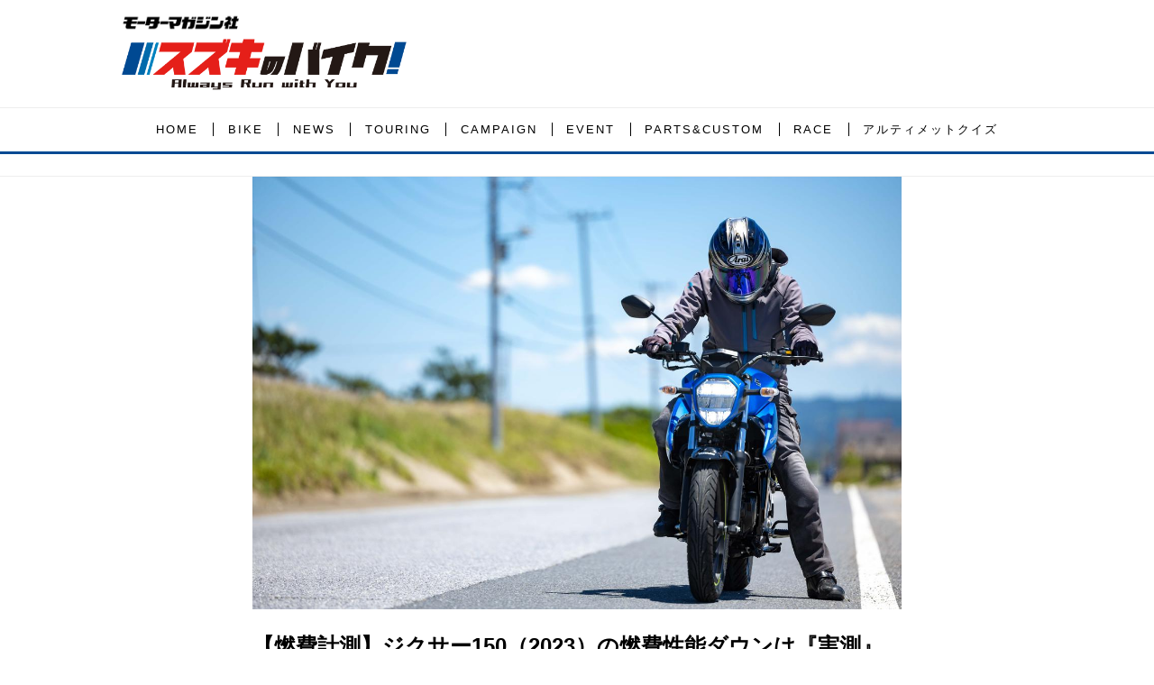

--- FILE ---
content_type: text/html; charset=utf-8
request_url: https://suzukibike.jp/BIKE/17632568
body_size: 18676
content:
<!DOCTYPE html>
<html lang="ja">
<head>

<meta charset="utf-8">
<meta http-equiv="X-UA-Compatible" content="IE=Edge">
<meta name="viewport" content="width=device-width, initial-scale=1">
<meta name="format-detection" content="telephone=no">
<link rel="shortcut icon" href="https://d1uzk9o9cg136f.cloudfront.net/f/portal/16777557/custom/2020/03/24/664a20538e057568a716e0ea7d3bc37fee68d3f0.png">
<link rel="apple-touch-icon" href="https://d1uzk9o9cg136f.cloudfront.net/f/portal/16777557/custom/2020/03/24/664a20538e057568a716e0ea7d3bc37fee68d3f0.png">
<link rel="alternate" type="application/rss+xml" href="https://suzukibike.jp/_rss/rss20.xml" title="スズキのバイク！- 新車情報や最新ニュースをお届けします - RSS Feed" />









<title>【燃費計測】ジクサー150（2023）の燃費性能ダウンは『実測』でどう出る？ 従来型の中古車のほうが“買って後悔しない”バイクなのか？【SUZUKI GIXXER（2023）／試乗インプレ・レビュー まとめ編】 - スズキのバイク！- 新車情報や最新ニュースをお届けします</title>

<meta name="description" content="限りなく日帰りツーリングに近いコースで走って、2023モデルのジクサー150の燃費を満タン法で測定してみました！ さて、その結果は？">







<link rel="canonical" href="https://suzukibike.jp/BIKE/17632568">
<link rel="amphtml" href="https://suzukibike.jp/_amp/BIKE/17632568">

<meta http-equiv="Last-Modified" content="Wed, 14 Jun 2023 23:34:14 +0900">





<!-- Piwik -->

<script id="script-piwik-setting">
window._piwik = {
	'BASE':'https://acs01.rvlvr.co/piwik/',
	'trackers':{
		'173':null,
		'751':null,
	},
	'pageview':null,
	'event':null,
}
</script>


<script src="/static/dinoportal/js/piwikutil.js" async defer></script>





<noscript>
<img src="https://acs01.rvlvr.co/piwik/piwik.php?idsite=751&rec=1&url=https%3A//suzukibike.jp/BIKE/17632568" style="border:0;display:none" alt="" width=1 height=1>
<img src="https://acs01.rvlvr.co/piwik/piwik.php?idsite=173&rec=1&url=https%3A//suzukibike.jp/BIKE/17632568" style="border:0;display:none" alt="" width=1 height=1>

</noscript>

<!-- End Piwik Tracking Code -->
<!-- /page.PIWIK_BASE_URL, /is_preview -->





<meta name="twitter:widgets:csp" content="on">
<meta name="twitter:card" content="summary_large_image">
<meta property="og:type" content="article">
<meta property="og:url" content="https://suzukibike.jp/BIKE/17632568">

<meta property="og:title" content="【燃費計測】ジクサー150（2023）の燃費性能ダウンは『実測』でどう出る？ 従来型の中古車のほうが“買って後悔しない”バイクなのか？【SUZUKI GIXXER（2023）／試乗インプレ・レビュー まとめ編】 - スズキのバイク！- 新車情報や最新ニュースをお届けします">



<meta property="og:image" content="https://d1uzk9o9cg136f.cloudfront.net/f/16783548/rc/2023/06/01/854cd58ba3a1545b2ef229aab7eba890417b7c19_xlarge.jpg">
<meta property="og:image:width" content="1280">
<meta property="og:image:height" content="853">


<meta property="og:description" content="限りなく日帰りツーリングに近いコースで走って、2023モデルのジクサー150の燃費を満タン法で測定してみました！ さて、その結果は？">






<link rel="stylesheet" href="/static/lib/js/jquery-embedhelper.css?_=251225165549">


<link rel="preload" href="/static/lib/fontawesome-4/fonts/fontawesome-webfont.woff2?v=4.7.0" as="font" type="font/woff2" crossorigin>
<link rel="preload" href="/static/lib/ligaturesymbols-2/LigatureSymbols-2.11.ttf" as="font" type="font/ttf" crossorigin>

<script id="facebook-jssdk">/* hack: prevent fb sdk in body : proc by jquery-embedheler */</script>
<style id="style-prevent-animation">*,*:before,*:after{-webkit-transition:none!important;-moz-transition:none!important;transition:none!important;-webkit-animation:none!important;-moz-animation:none!important;animation:none!important}</style>


<link rel="stylesheet" href="/static/dinoportal/css/reset.css?251225165549">
<link rel="stylesheet" href="/static/dinoportal/css/common.css?251225165549">
<link rel="stylesheet" href="/static/dinoportal/css/common-not-amp.css?251225165549">
<link rel="stylesheet" href="/static/user-notify/user-notify.css?251225165549">
<link rel="stylesheet" href="/static/wf/css/article.css?251225165549">
<link rel="stylesheet" href="/static/wf/css/article-not-amp.css?251225165549">
<link rel="stylesheet" href="/static/dinoportal/css/print.css?251225165549" media="print">

<link rel="stylesheet" href="/static/lib/jquery-carousel/jquery-carousel.css?251225165549">
<link rel="stylesheet" href="/static/lib/jquery-carousel-2/jquery-carousel.css?251225165549">

<link href="/static/lib/ligaturesymbols-2/LigatureSymbols.min.css" rel="stylesheet" type="text/css">
<link href="/static/lib/ligaturesymbols-2/LigatureSymbols.min.css" rel="stylesheet" type="text/css">
<link href="/static/lib/rvlvr/rvlvr.css" rel="stylesheet">

<link rel="stylesheet" href="/static/dinoportal/custom/maxwidth.css?251225165549">


<!-- jquery migrate for develop -->
<script src="/static/lib/js/jquery-3.7.1.min.js"></script>
<script src="/static/lib/js/jquery-migrate-3.5.2.min.js"></script>	
<script src="/static/lib/js/jquery-migrate-enable.js"></script>

<script src="/static/lib/js/jquery-utils.js?251225165549"></script>




<script>$(function(){setTimeout(function(){$('#style-prevent-animation').remove();},1000)});</script>

<script>window._langrc={login:'ログイン',search:'検索'}</script>

<link rel="preload" href="https://fonts.gstatic.com/s/lobstertwo/v13/BngMUXZGTXPUvIoyV6yN5-fN5qU.woff2" as="font" type="font/woff2" crossorigin>

<link rel="stylesheet" href="/static/dinoportal/css/content.css?251225165549">
<link rel="stylesheet" href="/static/dinoportal/css/content-not-amp.css?251225165549">
<link rel="stylesheet" href="/static/dinoportal/css/content-paging.css?251225165549">
<link rel="stylesheet" href="/static/dinoportal/custom/content-sns-buttons-top-small.css?251225165549">
<link rel="stylesheet" media="print" onload="this.media='all'" href="/static/wf/css/article-votes.css?251225165549">
<link rel="stylesheet" media="print" onload="this.media='all'" href="/static/wf/css/article-carousel.css?251225165549">
<link rel="stylesheet" media="print" onload="this.media='all'" href="/static/wf/css/article-album.css?251225165549">
<link rel="stylesheet" media="print" onload="this.media='all'" href="/static/lib/js/tbl-md.css?251225165549">
<link rel="stylesheet" media="print" onload="this.media='all'" href="/static/wf/css/article-list.css?251225165549">
<link rel="stylesheet" media="print" onload="this.media='all'" href="/static/wf/css/article-lbox.css?251225165549">
<link rel="stylesheet" media="print" onload="this.media='all'" href="/static/wf/css/article-afls.css?251225165549">




<style>body:not(.ptluser-logined) .limited-more.init>span:after{content:'ログインして本文を読む'}.network-error>span:after,.limited-more.error>span:after{content:'通信エラーです' '\0a' 'しばらくして再読み込みしてください'}.album-link-title:empty::after{content:'アルバム'}.vote-result[data-content-cached-at-relative-unit="sec"]::before{content:attr(data-content-cached-at-relative-num)"秒前の集計結果"}.vote-result[data-content-cached-at-relative-unit="sec"][data-content-cached-at-num="1"]::before{content:attr(data-content-cached-at-relative-num)"秒前の集計結果"}.vote-result[data-content-cached-at-relative-unit="min"]::before{content:attr(data-content-cached-at-relative-num)"分前の集計結果"}.vote-result[data-content-cached-at-relative-unit="min"][data-content-cached-at-num="1"]::before{content:attr(data-content-cached-at-relative-num)"分前の集計結果"}.vote-result[data-content-cached-at-relative-unit="day"]::before{content:attr(data-content-cached-at-relative-num)"日前の集計結果"}.vote-result[data-content-cached-at-relative-unit="day"][data-content-cached-at-num="1"]::before{content:attr(data-content-cached-at-relative-num)"日前の集計結果"}</style>


<script id="script-acs-flags">
window._use_acs_content_dummy=false;
window._use_vpv_iframe=false;
</script>




<!-- custom css as less  -->


<style id="style-site-custom" type="text/less">

/**** imported colors.less ****/


@colors-base: #666; 
@colors-base-bg: white; 
@colors-base-box: @colors-base; 
@colors-base-box-bg: fade(@colors-base, 8%); 

@colors-header: @colors-base; 
@colors-header-bg: @colors-base-bg; 
@colors-header-menu: @colors-header; 
@colors-header-menu-bg: @colors-header-bg; 
@colors-header-menu-active: black; 
@colors-header-menu-active-bg: transparent; 
@colors-header-menu-active-mark: black; 
@colors-header-shadow: #eee; 

@colors-footer: @colors-base-box; 
@colors-footer-bg: @colors-base-box-bg; 

@colors-widget: @colors-base-box; 
@colors-widget-bg: @colors-base-box-bg; 
@colors-marble: @colors-widget; 
@colors-marble-bg: @colors-widget-bg; 
@colors-marblebar: @colors-base; 
@colors-marblebar-bg: @colors-base-bg; 


@colors-menufeed-title: black; 
@colors-contents-title: @colors-base; 
@colors-cards-bg: #eee; 

@colors-content-heading: @colors-base; 
@colors-content-heading-decoration: @colors-base; 
@colors-content-subheading: @colors-base; 
@colors-content-subheading-decoration: @colors-base; 
@colors-content-body-link: inherit; 
@colors-content-body-link-active: inherit; 
@colors-content-quote: @colors-base-box; 
@colors-content-quote-bg: @colors-base-box-bg; 
@colors-content-box: @colors-base-box; 
@colors-content-box-bg: @colors-base-box-bg; 


@colors-paging-current: @colors-base-box; 
@colors-paging-current-bg: @colors-base-box-bg; 


@colors-spiral-header: @colors-header; 
@colors-spiral-header-bg: @colors-header-bg; 
@colors-spiral-header-shadow: @colors-header-shadow;



@colors-btn: black;
@colors-btn-bg: #eee;
@colors-btn-border: #ccc;

@colors-btn-colored: white;
@colors-btn-colored-bg: hsl(359, 57%, 49%);
@colors-btn-colored-border: hsl(359, 57%, 49%);


@colors-tab-active: hsl(359, 57%, 49%);



body {
	color: @colors-base;
	background: @colors-base-bg;
}
.content-info {
	color: @colors-base;
}

*,*:after,*:before {
	border-color: fade(@colors-base, 50%);
}



#header-container,
.menu-overflowed > .container {
	color: @colors-header;
}
#header-bgs:after {
	border-bottom-color: @colors-header-shadow;
}


.spiral-header-container {
	color: @colors-spiral-header;
}
.spiral-header-bgs {
	border-bottom-color: @colors-spiral-header-shadow;
}




#header-menu {
	color: @colors-header-menu;
}

.menu-overflowed > .container {
	color: @colors-header-menu;
	background: @colors-header-menu-bg;
}

#header-bg {
	background: @colors-header-bg;
}
.spiral-header-bg {
	background: @colors-spiral-header-bg;
}
#header-menu-bg {
	background: @colors-header-menu-bg;
}


#header:not(.initialized) {
	background: @colors-header-bg;
}
@media (max-width:767px) {
	#header:not(.initialized) #header-menu {
		background: @colors-header-menu-bg;
	}
}

#header-menu > a:hover,
#header-menu > a.active {
	color: @colors-header-menu-active;
	background: @colors-header-menu-active-bg;
}
#header-menu > a:hover:after,
#header-menu > a.active:after {
	border-bottom-color: @colors-header-menu-active-mark;
}


#footer {
	color: @colors-footer;
	background: @colors-footer-bg;
}


.newsfeed-block-header h2 {
	color: @colors-menufeed-title;
}

#newsfeed .wfcontent .content-link .content-title {
	color: @colors-contents-title;
}


#newsfeed.newsfeed-all-display-type-photo,
#newsfeed.newsfeed-all-display-type-card {
	background: @colors-cards-bg;
}


body.page-ctstock #main > .content .content-summary a:not(.btn),
body.page-ctstock #main > .content .content-body-body a:not(.btn),
body.page-content #main > .content .content-summary a:not(.btn),
body.page-content #main > .content .content-body-body a:not(.btn) {
	color: @colors-content-body-link;
}
body.page-ctstock #main > .content .content-summary a:not(.btn):hover,
body.page-ctstock #main > .content .content-summary a:not(.btn):active,
body.page-ctstock #main > .content .content-body-body a:not(.btn):hover,
body.page-ctstock #main > .content .content-body-body a:not(.btn):active,
body.page-content #main > .content .content-summary a:not(.btn):hover,
body.page-content #main > .content .content-summary a:not(.btn):active,
body.page-content #main > .content .content-body-body a:not(.btn):hover,
body.page-content #main > .content .content-body-body a:not(.btn):active {
	color: @colors-content-body-link-active;
}

.article > .article-heading {
	color: @colors-content-heading;
	border-color: @colors-content-heading-decoration;
}
.article > .article-subheading {
	color: @colors-content-subheading;
	border-color: @colors-content-subheading-decoration;
}


.article > .quotebox {
	color: @colors-content-quote;
	background: @colors-content-quote-bg;
}
.article > p.box {
	color: @colors-content-box;
	background: @colors-content-box-bg;
}



body:not(.custom-sidebar-separate) .widgets,
body.custom-sidebar-separate .widgets > *,
#newsfeed .widget {
	color: @colors-widget;
	background: @colors-widget-bg;
}


#newsfeed .marble {
	color: @colors-marble;
	background: @colors-marble-bg;
}
#newsfeed .marblebar {
	color: @colors-marblebar;
	background: @colors-marblebar-bg;
}


.btn,
.btn:hover,
.btn:active,
a.btn,
a.btn:hover,
a.btn:active,
a.btn:visited,
button,
button:hover,
button:active,
input[type="button"], input[type="submit"], input[type="reset"],
input[type="button"]:hover, input[type="submit"]:hover, input[type="reset"]:hover,
input[type="button"]:active, input[type="submit"]:active, input[type="reset"]:active {
	color:@colors-btn;
	background:@colors-btn-bg;
	border:1px solid @colors-btn-border;
}

.btn-colored, .btn-colored:hover, .btn-colored:active,
.btn-colored[disabled], .btn-colored[disabled]:hover,
a.btn-colored, a.btn-colored:hover, a.btn-colored:active, a.btn-colored:visited,
a.btn-colored[disabled], a.btn-colored[disabled]:hover, a.btn-colored[disabled]:visited,
input[type="button"].btn-colored, input[type="button"].btn-colored:hover, input[type="button"].btn-colored:active,
button:not([type]):not(.btn-normal),
button[type="submit"]:not(.btn-normal), input[type="submit"]:not(.btn-normal),
button[type="submit"]:not(.btn-normal):hover, input[type="submit"]:not(.btn-normal):hover,
button[type="submit"]:not(.btn-normal):active, input[type="submit"]:not(.btn-normal):active {
	color:@colors-btn-colored;
	background:@colors-btn-colored-bg;
	border:1px solid @colors-btn-colored-border;
}

.nav-tabs > li.active > a,
.nav-tabs > li.active > a:hover,
.nav-tabs > li > a:hover {
	border-bottom-color:@colors-tab-active;
}
.nav-tabs > li > a:hover {
	border-bottom-color:fade(@colors-tab-active, 30%);
}


body.page-ctstock #main>.content .content-body-body a.content-paging-link.content-paging-link-current,
body.page-ctstock #main>.content .content-body-body a.content-paging-link:hover,
body.page-content #main>.content .content-body-body a.content-paging-link.content-paging-link-current,
body.page-content #main>.content .content-body-body a.content-paging-link:hover {
	color: @colors-paging-current;
	background: @colors-paging-current-bg;
	border-color: @colors-paging-current;
}


/**** end of imported colors.less ****/



/**** imported header-menu-always-mobile.css ****/



@media (min-width:768px) {
	#main {
		padding-top:105px; 
		
	}
	
	.spiral-header-container,
	#header-container {
		font-size:14px;
		height:auto;
	}
	
	#header.slide-up #header-container {
		
	}
	
	#header-menu {
		font-size:90%;
	}
	
	#header-menu {
		-webkit-box-ordinal-group:3;
		-moz-box-ordinal-group:3;
		-ms-flex-order:3;
		-webkit-order:3;
		order:3;
		
		width:100%;
		padding-left:15px;
		padding-right:15px;
	}
	
	.spiral-header-defaults,
	#header-defaults {
		flex-wrap:wrap;
	}
	
	#header-menu > * {
		display:inline-block;
	}
	#header-menu {
		white-space: nowrap;
	}
	
	#header-menu > .menu-more {
		padding-left:10px;
		padding-right:10px;
	}
	
	#header-right {
		-webkit-box-ordinal-group:2;
		-moz-box-ordinal-group:2;
		-ms-flex-order:2;
		-webkit-order:2;
		order:2;
	}
	
	
	#header-menu > a,
	#header-menu > span {
		padding:12px;
		padding-bottom:10px;
		height:auto;
	}
	
	#header-menu-bg {
		background:@colors-header-bg;
	}
}


/**** end of imported header-menu-always-mobile.css ****/



@colors-site-navy: #004a93; 
@colors-site-blue2: #206aa9;
@colors-site-blue1: #0082bd;
@colors-site-red: #c6241f;
@colors-tag-bg: #f1f1f1;
@colors-main: @colors-site-navy;
@colors-accent: @colors-site-red;
@colors-accent-act: fade(@colors-site-red, 70%);


/* ベース設定 */
@colors-base: hsl(0,0%,20%);
@colors-base-bg: hsl(0,0%,100%);
@colors-base-box: @colors-base;
@colors-base-box-bg: #ededed;

/* ヘッダ */
@colors-header: #000;
@colors-header-bg: #fff;
@colors-header-menu: @colors-header;
@colors-header-menu-bg: @colors-header-bg;
@colors-header-menu-active: @colors-site-red;
@colors-header-menu-active-bg: @colors-header-menu-bg;
@colors-header-menu-active-mark: @colors-site-red;
@colors-header-shadow: @colors-site-navy;

/* フッタ */
@colors-footer: #fff;
@colors-footer-bg: @colors-main;

/* サイドバーとウィジェット */
@colors-widget: @colors-base-box;
@colors-widget-bg: @colors-base-box-bg;

/* コンテンツ */
@colors-content-heading-decoration: @colors-accent;
@colors-content-subheading-decoration: @colors-accent;
@colors-content-body-link: @colors-accent;
@colors-content-body-link-active: @colors-accent-act;


/**** 新着・優先マーカーを追加 ****/

/**** imported new-marker.less ****/


@new-marker-recent: '3d'; 

@colors-new-marker: hsl(0, 67%, 95%);
@colors-new-marker-bg: hsl(0, 67%, 45%);
@colors-pinned-marker: hsl(60, 100%, 20%);
@colors-pinned-marker-bg: hsl(60, 100%, 47%);



.pinned-marker,
.new-marker {
	font-family: verdana;
	font-weight: bold;
	font-style:normal;
	text-decoration:none;
	text-shadow:none;
	display:inline-block;
	line-height:1;
	font-size:60%;
	vertical-align:text-top;
	padding:0.25em;
	margin-right:0.5em;
	position:relative;
	top:0.05em;
}

.pinned-marker {
	content:"PICKUP";
	color:@colors-pinned-marker;
	background:@colors-pinned-marker-bg;
}

.new-marker {
	content:"NEW";
	color:@colors-new-marker;
	background:@colors-new-marker-bg;
}

& when (@new-marker-recent = 'test') {
	.wfcontent[data-pubdate-recent] .content-title:before
	{ .new-marker; }
}

.wfcontent.is-pinned .content-title:before {
	.pinned-marker;
}

& when (@new-marker-recent = '0d') {
	.wfcontent[data-pubdate-recent="-0d"] .content-title:before
	{ .new-marker; }
}

& when (@new-marker-recent = '1d') {
	.wfcontent[data-pubdate-recent="-1d"] .content-title:before,
	.wfcontent[data-pubdate-recent="-0d"] .content-title:before
	{ .new-marker; }
}

& when (@new-marker-recent = '2d') {
	.wfcontent[data-pubdate-recent="-2d"] .content-title:before,
	.wfcontent[data-pubdate-recent="-1d"] .content-title:before,
	.wfcontent[data-pubdate-recent="-0d"] .content-title:before
	{ .new-marker; }
}

& when (@new-marker-recent = '3d') {
	.wfcontent[data-pubdate-recent="-3d"] .content-title:before,
	.wfcontent[data-pubdate-recent="-2d"] .content-title:before,
	.wfcontent[data-pubdate-recent="-1d"] .content-title:before,
	.wfcontent[data-pubdate-recent="-0d"] .content-title:before
	{ .new-marker; }
}

& when (@new-marker-recent = '1w') {
	.wfcontent[data-pubdate-recent="-1w"] .content-title:before,
	.wfcontent[data-pubdate-recent="-3d"] .content-title:before,
	.wfcontent[data-pubdate-recent="-2d"] .content-title:before,
	.wfcontent[data-pubdate-recent="-1d"] .content-title:before,
	.wfcontent[data-pubdate-recent="-0d"] .content-title:before
	{ .new-marker; }
}

& when (@new-marker-recent = '1m') {
	.wfcontent[data-pubdate-recent="-1m"] .content-title:before,
	.wfcontent[data-pubdate-recent="-1w"] .content-title:before,
	.wfcontent[data-pubdate-recent="-3d"] .content-title:before,
	.wfcontent[data-pubdate-recent="-2d"] .content-title:before,
	.wfcontent[data-pubdate-recent="-1d"] .content-title:before,
	.wfcontent[data-pubdate-recent="-0d"] .content-title:before
	{ .new-marker; }
}

/**** end of imported new-marker.less ****/


@new-marker-recent: '1w';
@colors-new-marker: #fff;

.wfuser-site, .user-heading-site, .content-user-official,
.content-author-site-wrap,
.widget-content-author-site-wrap, .widget-content-author { display:none; }

#newsfeed .content-author-info > .flex-item[data-pubdate]:after {
	content:attr(data-pubdate);
	display:block;
}
@media (min-width:768px) {
	.custom-menufeed-big-leading
			#newsfeed .newsfeed-block.newsfeed-all-display-type-card
			.wfcontent:first-child .content-leading .img-wrap:before {
		padding-bottom: 13.2px;
	}
	#main-contents-container {
		padding-right: 290px;
	}
}

/*
* @header
================================= */

#header-title {
	display: flex;
	flex-direction: column;
	align-items: flex-start;
}

#header-title,
#header-bg {
	height: 120px;
}

#header-title::before {
	content: '';
	display: block;
	background: url(https://d1uzk9o9cg136f.cloudfront.net/f/portal/16777557/rc/2023/08/25/22c9133b62a8cdfe64b5f0ad5155a847da1b30fd_xlarge.jpg) top left no-repeat;
	height: 18px;
	width: 136px;
	background-size: contain;
	margin: 0 0 5px 5px;
}

#user-notifies-toggle:not(.has-notifies) {
	display: none;
}

#header-menu {
	width: 100%;
	display: flex;
	justify-content: center;
	font-size: 92%;
	font-family: sans-serif;
}

#header-menu>*.active {
	font-weight: normal;
}

#header-right a:hover {
	color: @colors-main;
}
#header-right > a {
	font-size: 110%;
	display: block;
	text-align: center;
}
#header-right > a::after {
	display: block;
	font-size: 75%;
	line-height: 1;
}

#header-bg  {
	border-bottom: 1px solid #eee;
}

#left-menu.opened #left-menu-container {
	transform: translateY(100px);
}

@media (max-width: 767px) {
	#header-title,
	#header-bg {
		height: 100px;
	}
	#header-title {
		padding: 10px 0;
	}
	#header-title::before {
		height: 18px;
		width: 138px;
		margin: 0 0 0 5px;
	}

	#header-right {
		width: 110px;
	}

	#header-right>a {
		font-size: 150%;
		padding: 0 16px;
	}

	#header-right > a#search-icon {
		-webkit-box-ordinal-group: 1;
		-webkit-order: 1;
		order: 1;
	}
}

@media (min-width: 768px) {

	#header-title {
		max-width: 330px;
		padding: 16px 0;
	}

	#header-menu>* {
		height: auto;
	}

	#header-menu > a {
		padding: 1.1em 0;
		letter-spacing: 2px;
	}

	#header-menu > a + a {
		margin-left: 1px;
	}

	#header-menu > a span {
		line-height: .9;
		padding: 0 1.2em;
		border-left: 1px solid @colors-header-menu;
	}

	#header-menu > a:first-child span{
		border: none;
	}
	span.menu-more {
		padding-left: .5em;
	}
	#header-menu>a:active:after, #header-menu>a:hover:after, #header-menu>a.active:after {
		border-bottom-width: 3px;
	}




	#header-right > a {
		font-size: 150%;
		padding: 0px 16px;
	}

	#search-icon {
		margin-right: 8px;
	}

	#header-container {
		height: auto;
	}

	#header-bgs:after {
		border-bottom-width: 3px;
	}

	#header-bgs {
		bottom: -3px;
	}

	#main {
		padding-top: 195px!important;
	}

}


/*
* @newsfeed
================================= */
.wfcontent .content-link:hover .content-title,
#newsfeed .wfcontent:hover .content-title,
.widget-content:hover .widget-content-title {
	color: @colors-site-red;
}

#newsfeed .wfcontent .content-body {
	opacity: 1;
}

.wfcontent[data-pubdate-recent="-1w"] .content-title:before, .wfcontent[data-pubdate-recent="-3d"] .content-title:before, .wfcontent[data-pubdate-recent="-2d"] .content-title:before, .wfcontent[data-pubdate-recent="-1d"] .content-title:before, .wfcontent[data-pubdate-recent="-0d"] .content-title:before {
	padding: .6em 1.8em;
	position: absolute;
	top: 0;
	left: 0;
	font-weight: normal;
	letter-spacing: 2px;
	background: fade(@colors-site-red, 87%);
}


/*
* @widget
================================= */
#newsfeed .widget {
		background: none;
}


.widgets {
	padding: 20px 16px;
	width: 280px;
}
.widget {
	padding: 0;
}
.widget + .widget {
	margin-top: 32px;
}
.widget h3 {
	display: block;
	border-bottom: 3px solid @colors-main;
	text-decoration: none;
	padding: 0 0 5px;
	color: @colors-base;
	font-size: 125%;
}
.widget h3 a:hover {
	text-decoration: none;
}
.content-region .widget h3 {
	color: @colors-base;
}
.widget-content-leading {
	width: 40%;
	padding-right: 10px;
	position: relative;
}

.widget-content-text {
width: 60%;
}
.widget-content-title {
-webkit-line-clamp: 3;
max-height: 3.5em;
font-weight: bold;
}
.widget-content-leading {
	width: 40%;
	padding-right: 10px;
	position: relative;
}

.content-leading .img-wrap:before,
.widget-content-leading .img-wrap:before {
	padding-top: 75%;
}

@media (min-width:768px) {
	.content-region .widget-content {
		margin: 15px 0 0 0 !important;
		width: 49%;
	}
	.content-region .widget-content:nth-child(even){
		margin-left: 2% !important;
	}
}
@media (max-width:767px) {
	.widget-content-leading {
		width: 32%;
	}
	.widget-content-text {
	width: 68%;
	}
	.widget-content-title {
	font-size: 75%;
	font-weight: normal;
	}
	#newsfeed .widget {
	background: hsl(0,0%,100%);
	padding: 20px 8px;
	margin: 0;
	}
	.content-region .widget-content + .widget-content {
		margin-top: 8px !important;
	}
	.newsfeed-block .wfcontent .content-info {
		margin-bottom: 2em;
	}
}

/* タグクラウド */
ul.widget-tags-list > li {
	border: 1px solid @colors-tag-bg;
	border-radius: 3px;
	display: inline-block;
	white-space: nowrap;
	overflow: hidden;
	text-overflow: ellipsis;
	line-height: 1;
	color: @colors-main;
	margin: 0 0 5px 5px;
	background: @colors-tag-bg;
}

ul.widget-tags-list > li:hover {
	background: @colors-main;
	color: #fff;
	text-decoration: none;
	border: 1px solid @colors-main;
}
ul.widget-tags-list > li > a {
	padding: 0.5em;
	display: block;
}
ul.widget-tags-list > li:hover > a {
	text-decoration: none;
}
#main > .content .content-tags a::before,
.widget-tags-list a::before {
		font-family: FontAwesome;
		content: "\f02b";
		margin-right: 0.3em;
		font-size: 110%;
		-moz-opacity: .9;
		opacity: .9;
}


/*
* @contents
================================= */
.article > .article-heading {
	font-size: 150%;
	margin-top: 2em;
}
.article > .article-subheading {
	border-left-width: 5px;
	border-left-style: solid;
	padding-left: 0.4em;
	margin-top: 2.65em;
}
#main > .content a.content-tag,
#main > .content .content-cover.image-bg.content-cover-style-full a.content-tag,
#main > .content .content-cover.image-bg.content-cover-style-normal a.content-tag {
	color: @colors-main;
	background: none;
}
#main > .content a.content-tag {
	background: @colors-tag-bg;
	box-shadow: none;
	border: 1px solid @colors-tag-bg;
	border-radius: 3px;
	line-height: 1;
	padding: .5em;
}
#main > .content a.content-tag:hover,
#main > .content .content-cover.image-bg.content-cover-style-full a.content-tag:hover,
#main > .content .content-cover.image-bg.content-cover-style-full a.content-tag:hover span,
#main > .content .content-cover.image-bg.content-cover-style-normal a.content-tag:hover,
#main > .content .content-cover.image-bg.content-cover-style-normal a.content-tag:hover span {
	background: @colors-main;
	color: #fff;
	text-decoration: none;
	text-shadow: none;
}
#main > .content a.content-tag:hover,
#main > .content .content-cover.image-bg.content-cover-style-full a.content-tag:hover {
	border: 1px solid @colors-main !important;
}
.content-body .content-tags > .content-tag > span {
	-moz-opacity: 1;
	opacity: 1;
}

</style>
<script>
<!--
/* custom css */
(function(d, s){
	var m, rx = /^@(import|requirejs:)\s+(\((css|less)\))?\s*(url\()?('|"|)(.+?)\5(\))?;/gm;
	var scripts = {};
	var bc = [], hd = d.getElementsByTagName('head')[0];
	function procCustomLess(custom_css) {
		custom_css =
			custom_css
				.replace(/\/\*([\S\s]*?)\*\//mg, '')
				.replace(/\/\/.*$/g, '');
		// console.log('custom_css:\n' + custom_css);
		while (m = rx.exec(custom_css)) {
			var cmd = m[1], arg = m[6];
			if (arg.indexOf('/static/dinoportal/custom/') != 0) {
				continue;
			}
			console.log('custom css:cmd=' + cmd + ',arg=' + arg);
			({
				'import': function(arg, m){
					m = arg.match(/^.+\/([^\/]*)\.(css|less)$/);
					if (m) {
						bc.push('custom-' + m[1]);
					}
				},
				'requirejs:': function(arg, m){
					m = arg.match(/^.+\/([^\/]*)\.(js)$/);
					if (m) {
						// $('<'+'script src='+m[2]+'></'+'script>').appendTo('body');
						s = d.createElement('script');
						s.src = arg;
						hd.appendChild(s);
					}
				},
			}[cmd]||(function(){}))(arg);
		}
	}
	function procCustomLessImported(custom_css){
		// chrome 101 workaround #4302 / server side import css,less
		var m, rx2 = /\*\*\* imported ((\S+)\.(less|css)) \*\*\*/gm;
		while (m = rx2.exec(custom_css)) {
			console.log('custom css server imported:' + m[1])
			bc.push('custom-' + m[2]);
		}
	}
	var custom_css = (d.getElementById('style-site-custom')||{}).innerHTML;
	custom_css && procCustomLess(custom_css);
	custom_css && procCustomLessImported(custom_css);
	custom_css = (d.getElementById('style-path-custom')||{}).innerHTML;
	custom_css && procCustomLess(custom_css);
	custom_css && procCustomLessImported(custom_css);
	$(function(){
		d.body.className = d.body.className + ' ' + bc.join(' ');
		$(document).trigger('loadcustoms');
		window._customized = {};
		$.each(bc, function(i, v){
			var vname = v.replace(/custom-/, '').replace(/-/g, '_');
			window._customized[vname] = true;
		});
		console.log('body.' + bc.join('.'));
		console.log('window._customized', window._customized);
	});
})(document);
/*  less */
window.less = { env:'development', errorReporting:'console', dumpLineNumbers: "comments", logLevel:2, compress:false, javascriptEnabled:true };

(function(){
	var ls = document.getElementById('style-site-custom'),
		ls_txt = ls.textContent.replace(
			/^\/\*\*\* external import: (.+) \*\*\*\//gm, function(a, href){
				var ln = document.createElement('link');
				ln.setAttribute('data-from-customcss', '1');
				ln.rel = 'stylesheet';
				ln.href = href;
				ls.parentNode.insertBefore(ln, ls);
				console.log('custom css: inserted external link[rel="stylesheet"]', ln);
				return '/* replaced */';
			});
})();

(function(s){
	if (window.navigator.userAgent.match(/msie (7|8|9|10)/i)) {
		s.src = '/static/lib/less/less.min.js?_=251225165549';
	} else {
		s.src = '/static/lib/less-4.1.2/less.min.js?_=251225165549';
	}
	document.head.appendChild(s);
})(document.createElement('script'));

/*  */
// ' -->
</script>



<!-- end of custom css -->

<style id="style-spaceless-init">.spaceless > * { float:left; }</style>

<!-- acs --><!-- Global site tag (gtag.js) - Google Analytics -->
<script async src="https://www.googletagmanager.com/gtag/js?id=UA-88759523-20"></script>
<script>
  window.dataLayer = window.dataLayer || [];
  function gtag(){dataLayer.push(arguments);}
  gtag('js', new Date());

  gtag('config', 'UA-88759523-20'); // ユニバーサルアナリティクス
  gtag('config', 'G-H5E6TG59HJ');// GA4
 


window.gtag = window.gtag||function(){dataLayer.push(arguments)};
function _vpvup(ev){
	// 仮想PVイベントを送信
	gtag('event', 'page_view', {
		page_path: '/' + ev.detail.new_href.split('/').slice(3).join('/'),
		page_location: ev.detail.new_href,
		page_referrer: ev.detail.old_href,
	});
}
// URL変更でPVアップ : GA4の拡張計測機能を活かす場合は不要
document.addEventListener('_changehref', _vpvup);
// 一覧の動的ページ追加でPVアップ
document.addEventListener('_virtualpv', _vpvup);
</script><!-- /acs -->

</head>
<body class="page-content page-content-17632568 " data-hashscroll-margin="return 8 + $('#header-menu').height() + $('#header-container').height()">







<div id="left-menu">
	<div id="left-menu-container">
		<ul class="menu vertical">
			<li class="menu-item" id="left-menu-font-expander"><a class="font-expander" href="#"></a></li>
			<li class="divider"></li>
			<li id="left-menu-home" class="menu-item active"><a href="https://suzukibike.jp"><i class="fa fa-home fa-fw"></i> ホーム</a></li>
					
		<li class="menu-item ">
			
			<a class="menu-externallink" href="/BIKE" ><i class="fa fa-angle-right fa-fw"></i> BIKE</a>
			
			
			
			
			
			
			
			
			
			
		</li>
		
		<li class="menu-item ">
			
			<a class="menu-externallink" href="/NEWS" ><i class="fa fa-angle-right fa-fw"></i> NEWS</a>
			
			
			
			
			
			
			
			
			
			
		</li>
		
		<li class="menu-item ">
			
			<a class="menu-externallink" href="/TOURING" ><i class="fa fa-angle-right fa-fw"></i> TOURING</a>
			
			
			
			
			
			
			
			
			
			
		</li>
		
		<li class="menu-item ">
			
			<a class="menu-externallink" href="/CAMPAIGN" ><i class="fa fa-angle-right fa-fw"></i> CAMPAIGN</a>
			
			
			
			
			
			
			
			
			
			
		</li>
		
		<li class="menu-item ">
			
			<a class="menu-externallink" href="/EVENT" ><i class="fa fa-angle-right fa-fw"></i> EVENT</a>
			
			
			
			
			
			
			
			
			
			
		</li>
		
		<li class="menu-item ">
			
			<a class="menu-externallink" href="/PARTS-CUSTOM" ><i class="fa fa-angle-right fa-fw"></i> PARTS&amp;CUSTOM</a>
			
			
			
			
			
			
			
			
			
			
		</li>
		
		<li class="menu-item ">
			
			<a class="menu-externallink" href="/RACE" ><i class="fa fa-angle-right fa-fw"></i> RACE</a>
			
			
			
			
			
			
			
			
			
			
		</li>
		
		<li class="menu-item ">
			
			<a class="menu-externallink" href="/_tags/アルティメットクイズ" ><i class="fa fa-angle-right fa-fw"></i> アルティメットクイズ</a>
			
			
			
			
			
			
			
			
			
			
		</li>
		
		<li class="menu-item ">
			
			
			
			<a class="menu-page" href="/privacy"><i class="fa fa-lock fa-fw"></i> プライバシーポリシー</a>
			
			
			
			
			
			
			
			
		</li>
		
		<li class="menu-item ">
			
			
			
			
			
			<a class="menu-contact" href="/contact"><i class="fa fa-envelope-o fa-fw"></i> お問い合わせ</a>
			
			
			
			
			
			
		</li>
		

		</ul>
	</div>
</div>

<div id="header">
	<div id="header-container">
		<div id="header-bgs"><div id="header-bg"></div><div id="header-menu-bg"></div></div>
		<div id="header-defaults" class="flex-container flex-mobile">

			<div id="header-title" class="flex-item flex-order-1 fillchild">
				<a href="https://suzukibike.jp" class="centeringchild-v">
								
				<img src="https://d1uzk9o9cg136f.cloudfront.net/f/portal/16777557/rc/2020/03/26/42356135798018353fd9792b1635fb0aebf721d8.png" srcset="https://d1uzk9o9cg136f.cloudfront.net/f/portal/16777557/rc/2020/03/26/42356135798018353fd9792b1635fb0aebf721d8.png 1x
						,https://d1uzk9o9cg136f.cloudfront.net/f/portal/16777557/rc/2020/03/26/42356135798018353fd9792b1635fb0aebf721d8.png 2x
						,https://d1uzk9o9cg136f.cloudfront.net/f/portal/16777557/rc/2020/03/26/42356135798018353fd9792b1635fb0aebf721d8.png 3x
				" alt="スズキのバイク！- 新車情報や最新ニュースをお届けします"
				>
				

				</a>
			</div>

			<div id="header-menu" class="flex-item flex-order-2 flexible spaceless flex-container flex-mobile justify-content-flex-start ">
				
<a href="/"><span>HOME</span></a>
<a href="/BIKE" data-tag="バイク" ><span>BIKE</span></a><a href="/NEWS" data-tag="ニュース" ><span>NEWS</span></a><a href="/TOURING" data-tag="ツーリング" ><span>TOURING</span></a><a href="/CAMPAIGN" data-tag="キャンペーン" ><span>CAMPAIGN</span></a><a href="/EVENT" data-tag="イベント" ><span>EVENT</span></a><a href="/PARTS-CUSTOM" data-tag="パーツ＆カスタム" ><span>PARTS&amp;CUSTOM</span></a><a href="/RACE" data-tag="レース" ><span>RACE</span></a><a href="/_tags/%E3%82%A2%E3%83%AB%E3%83%86%E3%82%A3%E3%83%A1%E3%83%83%E3%83%88%E3%82%AF%E3%82%A4%E3%82%BA" data-tag="アルティメットクイズ" ><span>アルティメットクイズ</span></a>
				
			</div>
			<div id="header-right" class="flex-item flex-order-3 flex-center spaceless flex-container align-items-center wrap flex-mobile">
				<a id="search-icon" href="/_fq" class="flex-item">
					<i class="fa fa-search"></i>
				</a>
				




<a id="user-notifies-toggle" href="#"><i class="fa fa-info-circle"></i></a>

<div id="user-notifies">
	<div class="user-notifies-content">
		<div class="user-notifies-title">
			<span class="fa fa-info-circle"></span>
			<span id="user-notifies-close"><i class="fa fa-times"></i></span>
		</div>
		<div class="user-notify template" data-notify-updated="2000-01-01T09:00Z">
			<div class="user-notify-overview">
				<span class="user-notify-date">2000-01-01</span>
				<span class="user-notify-message">template</span>
			</div>
			<div class="user-notify-detail">
				<div class="user-notify-detail-content">template</div>
			</div>
		</div>
		<div class="user-notify-nothing">
			<div for-lang="ja">お知らせはありません</div>
			<div for-lang="en">No Notification</div>
		</div>
		
		
		
	</div>
</div>
<div class="user-notify-loaded"></div>

<script>(function(){var auto_clear_unread=false;var data={cookie_path:'/',notifies:[]};data.auto_clear_unread=auto_clear_unread;window._user_notifies=data;})();</script>



				
				
				
				<a id="menu-icon" href="#" class="flex-item"><i class="fa fa-bars"></i></a>
			</div>
		</div>
	</div>
</div>

<script src="/static/dinoportal/js/common-adjustheader.js?_=251225165549"></script>




<div id="main">


	
	
	
	
	
	<div id="common-header"><style>

.content-leading.flex-item {
	width: 30%;
}

@media (min-width: 768px) and (max-width: 1063px) {
	.wfcontent[data-pubdate-recent="-1w"] .content-title:before, .wfcontent[data-pubdate-recent="-3d"] .content-title:before, .wfcontent[data-pubdate-recent="-2d"] .content-title:before, .wfcontent[data-pubdate-recent="-1d"] .content-title:before, .wfcontent[data-pubdate-recent="-0d"] .content-title:before {
		left: 15px;
	}
}

@media (max-width: 767px) {
	
	.wfcontent[data-pubdate-recent="-1w"] .content-title:before, .wfcontent[data-pubdate-recent="-3d"] .content-title:before, .wfcontent[data-pubdate-recent="-2d"] .content-title:before, .wfcontent[data-pubdate-recent="-1d"] .content-title:before, .wfcontent[data-pubdate-recent="-0d"] .content-title:before {
		position: relative;
		padding: 0;
		background: transparent;
		color: rgb(198, 36, 31);
		letter-spacing: 0;
		font-size: 80%;
		margin: .2em .2em 0 0;
	}

	#newsfeed .wfcontent .content-link .content-title {
		font-size: 100%;
	}

	#newsfeed .wfcontent .content-body {
		font-size: 87%;
	}

	#newsfeed .wfcontent .content-info {
		font-size: 85%;
	}
}



</style></div>
	
	






		<!-- cxenseparse_start -->
		<div
			
				id="content-17632568"
				data-content="17632568"
				
				
				data-title="【燃費計測】ジクサー150（2023）の燃費性能ダウンは『実測』でどう出る？ 従来型の中古車のほうが“買って後悔しない”バイクなのか？【SUZUKI GIXXER（2023）／試乗インプレ・レビュー まとめ編】 - スズキのバイク！- 新車情報や最新ニュースをお届けします"
				data-title-only="【燃費計測】ジクサー150（2023）の燃費性能ダウンは『実測』でどう出る？ 従来型の中古車のほうが“買って後悔しない”バイクなのか？【SUZUKI GIXXER（2023）／試乗インプレ・レビュー まとめ編】"
				
					data-href="https://suzukibike.jp/BIKE/17632568"
				
				data-pubdate="2023-06-04"
				data-pubdate-recent="-past"
				data-pubdate-at="2023-06-04T20:37:50+09:00"
				data-updated="2023-06-14"
				data-updated-recent="-past"
				data-updated-at="2023-06-14T23:34:14+09:00"
				
				data-content-cached-at="2026-01-22T08:43:17.404430+09:00"
				
				data-tags=" スズキのバイク バイク 150cc ジクサー150 ジクサー 試乗インプレ スズキ SUZUKI "
			
				class="content
					
					
					has-image
					
					
					
					"
			>
			
			
			
			
	<div class="content-cover has-image image-bg content-cover-style-narrow prevent-bg-text-style"
			
			
			><div class="image-bg-blur"
		 data-bgimage-lazy="https://d1uzk9o9cg136f.cloudfront.net/f/16783548/rc/2023/06/01/854cd58ba3a1545b2ef229aab7eba890417b7c19_xlarge.jpg"	style="background-image:url(https://d1uzk9o9cg136f.cloudfront.net/f/16783548/rc/2023/06/01/854cd58ba3a1545b2ef229aab7eba890417b7c19_large.jpg#lz:xlarge); background-position:50% 50%;"
		><img src="https://d1uzk9o9cg136f.cloudfront.net/f/16783548/rc/2023/06/01/854cd58ba3a1545b2ef229aab7eba890417b7c19_large.jpg#lz:xlarge" class="image-covered" loading="lazy" data-src-lazy="https://d1uzk9o9cg136f.cloudfront.net/f/16783548/rc/2023/06/01/854cd58ba3a1545b2ef229aab7eba890417b7c19_xlarge.jpg"></div><div class="content-cover-over"><h1 class="content-title"><a href="https://suzukibike.jp/BIKE/17632568" target="_self">【燃費計測】ジクサー150（2023）の燃費性能ダウンは『実測』でどう出る？ 従来型の中古車のほうが“買って後悔しない”バイクなのか？【SUZUKI GIXXER（2023）／試乗インプレ・レビュー まとめ編】</a></h1></div></div>

			
			
			
			<div class="content-region">
				<div class="content-body">
				
				
				
					
						


	
				<div class="content-info flex-container flex-mobile">
				
					<div class="content-author-avater flex-item">
					
						
						<a href="/_users/16922930" class="content-author-image-link">
						
						
							<img class="content-author-image wf-colorscheme-light" src="https://d1uzk9o9cg136f.cloudfront.net/f/16783548/avatar/2020/03/16/16922930/f5dd0f51ac23d035e9574ce8ef04bb15445f5ac6_normal.jpg" />
						
						</a>
					
					</div>
				
					<div class="content-author-info flex-item flex-center flexible flex-container flex-mobile vertical flex-item-left">
						
						
						



						
						
						
						<div class="content-pubdate flex-item">
							
							<a href="https://suzukibike.jp/BIKE/17632568?" 
								target="_self"
								class=""
								 
							>2023-06-04</a>
							
						</div>
						
						
						<div class="flex-item" data-pubdate="2023-06-04">
							
								
									
										<a href="/_users/16922930" class="content-author-name">北岡博樹@スズキのバイク！</a>
										<span class="content-author-site-wrap">
										@ <a href="/_sites/16783548" class="content-author-site">suzukibike</a>
										</span>
									
								
							
						</div>
						
						
						
					</div>
				</div>
	
				
				
				
				
				
				
				<div class="content-tags">
					
						<a class="content-tag"
								data-tag="スズキのバイク"
								href="/_tags/%E3%82%B9%E3%82%BA%E3%82%AD%E3%81%AE%E3%83%90%E3%82%A4%E3%82%AF"><span>スズキのバイク</span></a><a class="content-tag"
								data-tag="バイク"
								href="/BIKE"><span>BIKE</span></a><a class="content-tag"
								data-tag="150cc"
								href="/_tags/150cc"><span>150cc</span></a><a class="content-tag"
								data-tag="ジクサー150"
								href="/_tags/%E3%82%B8%E3%82%AF%E3%82%B5%E3%83%BC150"><span>ジクサー150</span></a><a class="content-tag"
								data-tag="ジクサー"
								href="/_tags/%E3%82%B8%E3%82%AF%E3%82%B5%E3%83%BC"><span>ジクサー</span></a><a class="content-tag"
								data-tag="試乗インプレ"
								href="/_tags/%E8%A9%A6%E4%B9%97%E3%82%A4%E3%83%B3%E3%83%97%E3%83%AC"><span>試乗インプレ</span></a><a class="content-tag"
								data-tag="スズキ"
								href="/_tags/%E3%82%B9%E3%82%BA%E3%82%AD"><span>スズキ</span></a><a class="content-tag"
								data-tag="SUZUKI"
								href="/_tags/SUZUKI"><span>SUZUKI</span></a>
					
				</div>
				

					
					
					<div class="content-summary">限りなく日帰りツーリングに近いコースで走って、2023モデルのジクサー150の燃費を満タン法で測定してみました！　さて、その結果は？
						
					</div>
					
					
				
				
				
				
				
				
				
				
<!-- shares: need FontAwesome 4.0+, jQuery
	https://suzukibike.jp/BIKE/17632568
	【燃費計測】ジクサー150（2023）の燃費性能ダウンは『実測』でどう出る？ 従来型の中古車のほうが“買って後悔しない”バイクなのか？【SUZUKI GIXXER（2023）／試乗インプレ・レビュー まとめ編】 - スズキのバイク！- 新車情報や最新ニュースをお届けします
-->
<div class="sns-shares-simple sns-shares-content-top">
	<div class="sns-shares-simple-buttons" data-count="2" ><a rel="nofollow noopener"  class="sns-shares-facebook-simple" href="https://facebook.com/sharer/sharer.php?u=https%3A//suzukibike.jp/BIKE/17632568" target="_blank"><!-- facebook  --><i class="fa fa-facebook"></i><span><span>Facebook</span><span data-sharecount-facebook="https://suzukibike.jp/BIKE/17632568"></span></span></a><a rel="nofollow noopener"  class="sns-shares-x-simple" href="https://x.com/intent/post?url=https%3A//suzukibike.jp/BIKE/17632568&text=%E3%80%90%E7%87%83%E8%B2%BB%E8%A8%88%E6%B8%AC%E3%80%91%E3%82%B8%E3%82%AF%E3%82%B5%E3%83%BC150%EF%BC%882023%EF%BC%89%E3%81%AE%E7%87%83%E8%B2%BB%E6%80%A7%E8%83%BD%E3%83%80%E3%82%A6%E3%83%B3%E3%81%AF%E3%80%8E%E5%AE%9F%E6%B8%AC%E3%80%8F%E3%81%A7%E3%81%A9%E3%81%86%E5%87%BA%E3%82%8B%EF%BC%9F%20%E5%BE%93%E6%9D%A5%E5%9E%8B%E3%81%AE%E4%B8%AD%E5%8F%A4%E8%BB%8A%E3%81%AE%E3%81%BB%E3%81%86%E3%81%8C%E2%80%9C%E8%B2%B7%E3%81%A3%E3%81%A6%E5%BE%8C%E6%82%94%E3%81%97%E3%81%AA%E3%81%84%E2%80%9D%E3%83%90%E3%82%A4%E3%82%AF%E3%81%AA%E3%81%AE%E3%81%8B%EF%BC%9F%E3%80%90SUZUKI%20GIXXER%EF%BC%882023%EF%BC%89%EF%BC%8F%E8%A9%A6%E4%B9%97%E3%82%A4%E3%83%B3%E3%83%97%E3%83%AC%E3%83%BB%E3%83%AC%E3%83%93%E3%83%A5%E3%83%BC%20%E3%81%BE%E3%81%A8%E3%82%81%E7%B7%A8%E3%80%91%20-%20%E3%82%B9%E3%82%BA%E3%82%AD%E3%81%AE%E3%83%90%E3%82%A4%E3%82%AF%EF%BC%81-%20%E6%96%B0%E8%BB%8A%E6%83%85%E5%A0%B1%E3%82%84%E6%9C%80%E6%96%B0%E3%83%8B%E3%83%A5%E3%83%BC%E3%82%B9%E3%82%92%E3%81%8A%E5%B1%8A%E3%81%91%E3%81%97%E3%81%BE%E3%81%99" target="_blank"><!-- twitter, X --><i class="fa fa-x"></i><span><span></span><span data-sharecount-twitter="https://suzukibike.jp/BIKE/17632568"></span></span></a></div>
</div>

				
				
				
					
				
					
					<div class="content-body-body article">
				
				
					<div class="article-cover" style="display:none;" data-cover-style="narrow"><img src="https://d1uzk9o9cg136f.cloudfront.net/f/16783548/rc/2023/06/01/854cd58ba3a1545b2ef229aab7eba890417b7c19_xlarge.jpg" data-file="21026758" style="display: none; aspect-ratio: 6000 / 4000"></div><h2 class="article-heading" data-section-number="1." id="c17632568_h1">のんびり日帰りツーリング気分での燃費テスト</h2><p>ひととおり高速道路もワインディングも楽しんだ後は、時間の許す限りのんびりとツーリング。</p><p>この日はすこぶる快晴で、気温も過ごしやすい『バイクに乗るための日』としか言えないシチュエーションでした。</p><div class="block-lbox"><div class="lbox box-color-bgred box-border-radius" data-lbox="plain" data-lbox-layout="1"><div class="lbox-child lbox-single"><div class="sub-article"><p><strong>【ワインディング編】の続きです</strong></p><div class="cite-box thumb-full text-full"><a href="https://suzukibike.jp/BIKE/17632112"><div class="thumb" style='background-image: url("https://d1uzk9o9cg136f.cloudfront.net/f/16783548/rc/2023/06/03/90665d5ce966237504a048323e827036701684b4.jpg");'><img src="https://d1uzk9o9cg136f.cloudfront.net/f/16783548/rc/2023/06/03/90665d5ce966237504a048323e827036701684b4.jpg" data-file="21031281" data-org-src="https://d1uzk9o9cg136f.cloudfront.net/f/16783548/rc/2023/05/30/11f98689d718b2442b09203e8662bede7cb95589_xlarge.jpg" alt="画像: ジクサー150が理想的！ 大型バイク乗りの私がこのバイクで峠を走りたい！と求めてやまない理由…… - スズキのバイク！" style="aspect-ratio: 1280 / 853"></div><div class="description"><div class="container"><h4>ジクサー150が理想的！ 大型バイク乗りの私がこのバイクで峠を走りたい！と求めてやまない理由…… - スズキのバイク！</h4><p></p><cite>suzukibike.jp</cite></div></div></a></div></div></div></div></div><p>いちおうこれでも仕事中……なのですが、やっぱり贅沢すぎる時間です。</p><p>特にジクサー150、<strong>下道をトコトコ走るにあたっては無類の快適さを見せつけてくる</strong>ので自然と気分も良くなり、走行距離も伸びていきます。</p><figure><div class="image-box imgcut-none"><img src="https://d1uzk9o9cg136f.cloudfront.net/f/16783548/rc/2023/06/01/1cc87508e8050c77423a0347518e07ee3eb5e984.jpg" data-org-src="https://d1uzk9o9cg136f.cloudfront.net/f/16783548/rc/2023/06/01/16e3ac22e1968421a003913f095d87400ee490b1_xlarge.jpg" data-file="21026808" alt="画像1: のんびり日帰りツーリング気分での燃費テスト" style="aspect-ratio: 1280 / 853"></div></figure><p>スポーティに走らせる際には、先の<strong>【ワインディング編】</strong>でお伝えしたとおり、小排気量MTスポーツならではの難しさも持ち合わせるジクサー150ですが、マイペースで一般道を走る時は最高の『のんびりツーリングバイク』に化けてくれます。</p><p>空冷単気筒のやさしい鼓動感とサウンドは、トップギア5速でやんわりクルージングする際にはなかなかの味わい。</p><p>私（北岡）の感覚で言うと、良い意味で『先を急ぐことに意味を感じない』平穏な時間を楽しませてくれます。</p><figure><div class="image-box"><img src="https://d1uzk9o9cg136f.cloudfront.net/f/16783548/rc/2023/06/01/877023911cd00c503ba59e79ebc1957df77f771f.jpg" data-org-src="https://d1uzk9o9cg136f.cloudfront.net/f/16783548/rc/2023/06/01/c2658c6b0a3cbb33d5cbefb0392b8be5b6c4a89e_xlarge.jpg" data-file="21026812" alt="画像2: のんびり日帰りツーリング気分での燃費テスト" style="aspect-ratio: 1280 / 853" loading="lazy"></div></figure><p>走っている時は鼻歌まじり。良さげなところを見つけたらすぐ寄り道。走ることも、道草も、ぜーんぶ気兼ねしない！</p><p>ソロで下道ツーリングを楽しむなら、本当に最高の1台としか言いようがないです。</p><p>これで燃費性能がモンスター級に良好なんですよ？ 誠に素晴らしい……</p><figure><div class="image-box"><img src="https://d1uzk9o9cg136f.cloudfront.net/f/16783548/rc/2023/06/01/745f30146d4299f456a8f16ff83207784f82d009.jpg" data-org-src="https://d1uzk9o9cg136f.cloudfront.net/f/16783548/rc/2023/06/01/a2b2a903175b9b2457286e0944c8712344259434_xlarge.jpg" data-file="21026824" alt="画像3: のんびり日帰りツーリング気分での燃費テスト" style="aspect-ratio: 1280 / 853" loading="lazy"></div></figure><p>ということで燃費のお話！ 2023モデルのある意味、核心に入ります。</p><p>気持ち良い海岸線をのんびり寄り道しまくって走って、その後は再び高速道路で帰着。</p><p>この日の1日の走行距離は204.3kmでした。日帰りツーリングとして妥当な感じ？</p><h2 class="article-heading" data-section-number="2." id="c17632568_h2">ジクサー150（2023）の実走燃費は？</h2><p>さて、ここで改めて最新の排ガス規制に対応した2023モデルと従来型をスペック上で比較しておきます。</p><p>まずは定値燃費。</p><h3 class="article-subheading" data-section-number="2.1." id="c17632568_h2_s1">2022モデルの定地燃費値55.3 km/L（60 km/h） ※2名乗車時</h3><h3 class="article-subheading" data-section-number="2.2." id="c17632568_h2_s2">2023モデルの定地燃費値51.0 km/L（60 km/h） ※2名乗車時</h3><p>定地燃費値は4.3km/Lのダウンです。</p><p>そして実際の燃料消費に近いWMTCモード値では……</p><h3 class="article-subheading" data-section-number="2.3." id="c17632568_h2_s3">2022モデルのWMTCモード値51.0 km/L ※1名乗車時</h3><h3 class="article-subheading" data-section-number="2.4." id="c17632568_h2_s4">2023モデルのWMTCモード値50.0 km/L ※1名乗車時</h3><p>ちょっとだけダウンしてます。総じて言えば従来型より燃費性能はダウンしたということになるでしょう。</p><p>で、実際は？</p><figure><div class="image-box"><img src="https://d1uzk9o9cg136f.cloudfront.net/f/16783548/rc/2023/06/01/8e7e2e8c69e2238596512a177fab5be8ff8f229a.jpg" data-org-src="https://d1uzk9o9cg136f.cloudfront.net/f/16783548/rc/2023/06/01/66c4e1fba444244e992bb5e1f26800f44f0b6226_xlarge.jpg" data-file="21026842" alt="画像1: 2023モデルのWMTCモード値50.0 km/L ※1名乗車時" style="aspect-ratio: 1280 / 853" loading="lazy"></div></figure><p>総走行距離204.3kmのうち、ざっと120kmくらいが高速道路。残りはワインディングとツーリングシチュエーション。その状況で給油量は4.76Ｌ（レギュラーガソリン）でした。</p><p>燃費は満タン法で測定。今回の試乗においては<strong>2023モデルの燃費はガソリン1リットルあたり42.92km</strong>という結果になりました！</p><p>うーん……あまりにも従来型とぜんぜん変わらん。逆に驚くレベルですね……</p><div class="block-lbox"><div class="lbox box-color-bgred box-border-radius" data-lbox="plain" data-lbox-layout="1"><div class="lbox-child lbox-single"><div class="sub-article"><p><strong>【関連記事】</strong></p><div class="cite-box thumb-full text-full"><a href="https://suzukibike.jp/BIKE/17511776"><div class="thumb" style='background-image: url("https://d1uzk9o9cg136f.cloudfront.net/f/16783548/rc/2023/06/01/368724dceddccd816aa0dc9cd193c28582621263.jpg");'><img src="https://d1uzk9o9cg136f.cloudfront.net/f/16783548/rc/2023/06/01/368724dceddccd816aa0dc9cd193c28582621263.jpg" data-file="21026859" data-org-src="https://d1uzk9o9cg136f.cloudfront.net/f/16783548/rc/2022/01/18/5e4a60685fbc43b187a009168318043d3877d4d6_xlarge.jpg" alt="画像: スズキ『ジクサー150』の燃費をツーリングと高速道路で分けて計ってみた！ - スズキのバイク！" style="aspect-ratio: 1280 / 853" loading="lazy"></div><div class="description"><div class="container"><h4>スズキ『ジクサー150』の燃費をツーリングと高速道路で分けて計ってみた！ - スズキのバイク！</h4><p></p><cite>suzukibike.jp</cite></div></div></a></div></div></div></div></div><p>昨年2022年のちょうど今ごろ、5月に伊豆をぐるっと回って燃費計測してみた時の測定結果と何ら変わりません。違いはほぼ『誤差』みたいな範囲に収まってしまいました。記事としては『燃費がこれくらい下がってた！』という結果のほうが盛り上がったかもしれませんが。</p><p>ちなみにジクサー150が燃費モンスターとしての実力を発揮するのは『5速トップギアで淡々と走るシチュエーション』なので、今回のように燃費チャレンジではない『普通に走る際の燃費性能』は以前から42～43km／Lです。</p><p>と、いうことで！</p><figure><div class="image-box"><img src="https://d1uzk9o9cg136f.cloudfront.net/f/16783548/rc/2023/06/01/a2aadc7f244ece476699cff37ad586fafbddc374.jpg" data-org-src="https://d1uzk9o9cg136f.cloudfront.net/f/16783548/rc/2023/06/01/04371a3ae51ba6f10ae245dbd83aa1fa9706c35f_xlarge.jpg" data-file="21026927" alt="画像2: 2023モデルのWMTCモード値50.0 km/L ※1名乗車時" style="aspect-ratio: 1280 / 853" loading="lazy"></div></figure><p>2023モデルにおける<strong>スペック上の燃費性能ダウンは、まったく気にする必要ナシ！</strong>という結果に終わりました。</p><p>高速道路やワインディングでも、走りにほとんど違いは感じられないので『従来型のほうが優れている』ということはありません。むしろ環境性能で言えば2023モデルのほうが上回っている訳ですし。</p><figure><div class="image-box"><img src="https://d1uzk9o9cg136f.cloudfront.net/f/16783548/rc/2023/06/01/fbfc5328e003af7b22cff3f6bf93acbffbef4c46.jpg" data-org-src="https://d1uzk9o9cg136f.cloudfront.net/f/16783548/rc/2023/06/01/0a03af86dbdc3e4f1e0fa899d2782446f65d160b_xlarge.jpg" data-file="21026882" alt="画像3: 2023モデルのWMTCモード値50.0 km/L ※1名乗車時" style="aspect-ratio: 1280 / 853" loading="lazy"></div></figure><p>よかった！ ジクサー150の『らしさ』は変わらず健在の様子！</p><p>2023モデルになってもジクサー150は弱くなったりしていませんでした……ひと安心です。</p><p>これなら私が心の内に秘めている第二弾の燃費チャレンジでも、言い訳無用でジクサー150と向き合うことができそうです。</p><figure><div class="image-box"><img src="https://d1uzk9o9cg136f.cloudfront.net/f/16783548/rc/2023/06/01/cc8a9ba8193a522eb7b7cb28d34d71845eabee11.jpg" data-org-src="https://d1uzk9o9cg136f.cloudfront.net/f/16783548/rc/2023/06/01/2f73294825a5cb93d08263c35a84789a8215783c_xlarge.jpg" data-file="21026932" alt="画像4: 2023モデルのWMTCモード値50.0 km/L ※1名乗車時" style="aspect-ratio: 1280 / 853" loading="lazy"></div></figure><p>もし燃費性能が如実にダウンしてたら『従来型の中古車のほうがおすすめ』となるところですが、これなら新車を買うほうが総合的に見て良い結果になるはず。素性や状態が分からない中古車より『バイクとして最良の状態』という品質保証がされた新車は、それだけでも大きな価値がありますので。</p><p>ジクサー150は街乗りバイクとしても、スポーティな走りの教本としても、下道ツーリングマスターとしても相変わらず優秀でした！</p><p>そして、あとひとつ。</p><p>余談ですが私、このバイクに対していつも思うことがあります……</p><p>（下に続きます）</p><div class="block-lbox"><div class="lbox box-color-bgred box-border-radius" data-lbox="plain" data-lbox-layout="1"><div class="lbox-child lbox-single"><div class="sub-article"><p><strong>【こちらもどうぞ】</strong></p><div class="cite-box thumb-full text-full"><a href="https://suzukibike.jp/BIKE/17618776"><div class="thumb" style='background-image: url("https://d1uzk9o9cg136f.cloudfront.net/f/16783548/rc/2023/06/03/9577cf291ef40f82462befa82ed26ea4b9505159.jpg");'><img src="https://d1uzk9o9cg136f.cloudfront.net/f/16783548/rc/2023/06/03/9577cf291ef40f82462befa82ed26ea4b9505159.jpg" data-file="21031311" data-org-src="https://d1uzk9o9cg136f.cloudfront.net/f/16783548/rc/2023/04/03/f199c5634396f91a8a4d7a64a70f16923911339b_xlarge.jpg" alt="画像: 【聞いてない】2023モデルの『ジクサーSF250』はエンジンがまるで違うぞ!? これ絶対に“排ガス規制対応”だけじゃないって！ - スズキのバイク！" style="aspect-ratio: 1280 / 853" loading="lazy"></div><div class="description"><div class="container"><h4>【聞いてない】2023モデルの『ジクサーSF250』はエンジンがまるで違うぞ!? これ絶対に“排ガス規制対応”だけじゃないって！ - スズキのバイク！</h4><p></p><cite>suzukibike.jp</cite></div></div></a></div><div class="cite-box thumb-full text-full"><a href="https://suzukibike.jp/BIKE/17620848"><div class="thumb" style='background-image: url("https://d1uzk9o9cg136f.cloudfront.net/f/16783548/rc/2023/06/03/ce83bc82751afaef6e8aea695d9dc9de0005c88b.jpg");'><img src="https://d1uzk9o9cg136f.cloudfront.net/f/16783548/rc/2023/06/03/ce83bc82751afaef6e8aea695d9dc9de0005c88b.jpg" data-file="21031309" data-org-src="https://d1uzk9o9cg136f.cloudfront.net/f/16783548/rc/2023/04/10/27d0791db4c50fff517e5a8d9b75c2e06807c696_xlarge.jpg" alt="画像: 【足つき王GP】スズキの150cc〜250ccバイクで一番『足つき性』が良いバイクはどれ？ - スズキのバイク！" style="aspect-ratio: 1280 / 853" loading="lazy"></div><div class="description"><div class="container"><h4>【足つき王GP】スズキの150cc〜250ccバイクで一番『足つき性』が良いバイクはどれ？  - スズキのバイク！</h4><cite>suzukibike.jp</cite></div></div></a></div><div class="cite-box thumb-full text-full"><a href="https://suzukibike.jp/BIKE/17618922"><div class="thumb" style='background-image: url("https://d1uzk9o9cg136f.cloudfront.net/f/16783548/rc/2023/06/03/319cad28ce6eb2091eb7fe342f0604918e1cfb2d.jpg");'><img src="https://d1uzk9o9cg136f.cloudfront.net/f/16783548/rc/2023/06/03/319cad28ce6eb2091eb7fe342f0604918e1cfb2d.jpg" data-file="21031310" data-org-src="https://d1uzk9o9cg136f.cloudfront.net/f/16783548/rc/2023/04/04/6675efde1d7f7887e2b54fa384b0f4d77cd16f4a_xlarge.jpg" alt="画像: 125ccMTスポーツ『GSX-R125』の実走燃費や足つき性は？ 価格やインプレも！ - スズキのバイク！" style="aspect-ratio: 1280 / 853" loading="lazy"></div><div class="description"><div class="container"><h4>125ccMTスポーツ『GSX-R125』の実走燃費や足つき性は？ 価格やインプレも！ - スズキのバイク！</h4><cite>suzukibike.jp</cite></div></div></a></div><p><strong><span class="font-color-red">【Twitterやってます】</span></strong></p><div class="cite-box thumb-full text-full"><a href="https://twitter.com/suzukibike_jp"><div class="thumb" style='background-image: url("https://d1uzk9o9cg136f.cloudfront.net/f/16783548/rc/2023/06/01/8af9ac547fd03e2d0f32c913636dbaaed55fe092.png");'><img src="https://d1uzk9o9cg136f.cloudfront.net/f/16783548/rc/2023/06/01/8af9ac547fd03e2d0f32c913636dbaaed55fe092.png" data-file="21026901" data-org-src="https://abs.twimg.com/errors/logo46x38.png" alt="画像: スズキのバイク！ 公式Twitterはこちらです" style="aspect-ratio: 46 / 38" loading="lazy"></div><div class="description"><div class="container"><h4>スズキのバイク！ 公式Twitterはこちらです</h4><cite>twitter.com</cite></div></div></a></div></div></div></div></div><p>ジクサー150ってさ、<strong>ガチのツーリング仕様にカスタムしたら、本気の『日本一周バイク』として成立する</strong>んじゃないかな？ </p><p>私、過去に総予算10万5000円／オール下道＆野宿で日本一周した経験があるので言うのですが、ジクサー150はそういった<strong>“本物の旅バイク”に仕立てられる素養を持っている</strong>と思う。</p><p>真面目な話、直感がそう告げているんです。</p><p>ちくしょう……相変わらず、夢のあるバイクだぜっ！</p><h2 class="article-heading" data-section-number="3." id="c17632568_h3">よろしければ最初の【街乗り編】からお読みくださいね！</h2><div class="block-lbox"><div class="lbox box-color-bggreen box-border-radius" data-lbox="plain" data-lbox-layout="1"><div class="lbox-child lbox-single"><div class="sub-article"><div class="cite-box text-full"><a href="https://suzukibike.jp/BIKE/17632067"><div class="thumb" style='background-image: url("https://d1uzk9o9cg136f.cloudfront.net/f/16783548/rc/2023/06/03/8cae2ee6bd152f34b14dc721833a61bcedc5294a.jpg");'><img src="https://d1uzk9o9cg136f.cloudfront.net/f/16783548/rc/2023/06/03/8cae2ee6bd152f34b14dc721833a61bcedc5294a.jpg" data-file="21031290" data-org-src="https://d1uzk9o9cg136f.cloudfront.net/f/16783548/rc/2023/05/30/2fc202fb0f1edea77ab0ea04c6dfc331883d7811_xlarge.jpg" alt="画像: 2023モデルの『ジクサー150』は1馬力のダウンと燃費性能がダウン……燃費王がピンチだ!? - スズキのバイク！" style="aspect-ratio: 1280 / 853" loading="lazy"></div><div class="description"><div class="container"><h4>2023モデルの『ジクサー150』は1馬力のダウンと燃費性能がダウン……燃費王がピンチだ!? - スズキのバイク！</h4><p></p><cite>suzukibike.jp</cite></div></div></a></div></div></div></div></div><h2 class="article-heading" data-section-number="4." id="c17632568_h4">スズキファンのためのWEBサイト！</h2><div class="block-lbox"><div class="lbox box-color-bgyellow box-border-radius" data-lbox="plain" data-lbox-layout="1"><div class="lbox-child lbox-single"><div class="sub-article"><div class="cite-box thumb-full text-full"><a href="https://suzukibike.jp/"><div class="thumb" style='background-image: url("https://d1uzk9o9cg136f.cloudfront.net/f/16783548/rc/2023/06/01/4cd673abccb4379386661d3e0d3020bf7e472b58.jpg");'><img src="https://d1uzk9o9cg136f.cloudfront.net/f/16783548/rc/2023/06/01/4cd673abccb4379386661d3e0d3020bf7e472b58.jpg" data-file="21026996" data-org-src="https://d1uzk9o9cg136f.cloudfront.net/f/portal/16777557/rc/2020/03/24/5db48bfe98daa84001658478bcc986ca4a58f89d_xlarge.jpg" alt="画像: スズキのバイク！- TOPへ戻る" style="aspect-ratio: 1280 / 672" loading="lazy"></div><div class="description"><div class="container"><h4>スズキのバイク！- TOPへ戻る</h4><p></p><cite>suzukibike.jp</cite></div></div></a></div></div></div></div></div>
				
					
					</div>
					
				
				
				
				
				
				
				


	
				<div class="content-info flex-container flex-mobile">
				
					<div class="content-author-avater flex-item">
					
						
						<a href="/_users/16922930" class="content-author-image-link">
						
						
							<img class="content-author-image wf-colorscheme-light" src="https://d1uzk9o9cg136f.cloudfront.net/f/16783548/avatar/2020/03/16/16922930/f5dd0f51ac23d035e9574ce8ef04bb15445f5ac6_normal.jpg" />
						
						</a>
					
					</div>
				
					<div class="content-author-info flex-item flex-center flexible flex-container flex-mobile vertical flex-item-left">
						
						
						



						
						
						
						<div class="content-pubdate flex-item">
							
							<a href="https://suzukibike.jp/BIKE/17632568?" 
								target="_self"
								class=""
								 
							>2023-06-04</a>
							
						</div>
						
						
						<div class="flex-item" data-pubdate="2023-06-04">
							
								
									
										<a href="/_users/16922930" class="content-author-name">北岡博樹@スズキのバイク！</a>
										<span class="content-author-site-wrap">
										@ <a href="/_sites/16783548" class="content-author-site">suzukibike</a>
										</span>
									
								
							
						</div>
						
						
						
					</div>
				</div>
	
				
				
				
				
				
				
				<div class="content-tags">
					
						<a class="content-tag"
								data-tag="スズキのバイク"
								href="/_tags/%E3%82%B9%E3%82%BA%E3%82%AD%E3%81%AE%E3%83%90%E3%82%A4%E3%82%AF"><span>スズキのバイク</span></a><a class="content-tag"
								data-tag="バイク"
								href="/BIKE"><span>BIKE</span></a><a class="content-tag"
								data-tag="150cc"
								href="/_tags/150cc"><span>150cc</span></a><a class="content-tag"
								data-tag="ジクサー150"
								href="/_tags/%E3%82%B8%E3%82%AF%E3%82%B5%E3%83%BC150"><span>ジクサー150</span></a><a class="content-tag"
								data-tag="ジクサー"
								href="/_tags/%E3%82%B8%E3%82%AF%E3%82%B5%E3%83%BC"><span>ジクサー</span></a><a class="content-tag"
								data-tag="試乗インプレ"
								href="/_tags/%E8%A9%A6%E4%B9%97%E3%82%A4%E3%83%B3%E3%83%97%E3%83%AC"><span>試乗インプレ</span></a><a class="content-tag"
								data-tag="スズキ"
								href="/_tags/%E3%82%B9%E3%82%BA%E3%82%AD"><span>スズキ</span></a><a class="content-tag"
								data-tag="SUZUKI"
								href="/_tags/SUZUKI"><span>SUZUKI</span></a>
					
				</div>
				

				
				
				
				
				
				
<!-- shares: need FontAwesome 4.0+, jQuery
	https://suzukibike.jp/BIKE/17632568
	【燃費計測】ジクサー150（2023）の燃費性能ダウンは『実測』でどう出る？ 従来型の中古車のほうが“買って後悔しない”バイクなのか？【SUZUKI GIXXER（2023）／試乗インプレ・レビュー まとめ編】 - スズキのバイク！- 新車情報や最新ニュースをお届けします
-->
<div class="sns-shares-simple sns-shares-content-bottom">
	<div class="sns-shares-simple-buttons" data-count="2" ><a rel="nofollow noopener"  class="sns-shares-facebook-simple" href="https://facebook.com/sharer/sharer.php?u=https%3A//suzukibike.jp/BIKE/17632568" target="_blank"><!-- facebook  --><i class="fa fa-facebook"></i><span><span>Facebook</span><span data-sharecount-facebook="https://suzukibike.jp/BIKE/17632568"></span></span></a><a rel="nofollow noopener"  class="sns-shares-x-simple" href="https://x.com/intent/post?url=https%3A//suzukibike.jp/BIKE/17632568&text=%E3%80%90%E7%87%83%E8%B2%BB%E8%A8%88%E6%B8%AC%E3%80%91%E3%82%B8%E3%82%AF%E3%82%B5%E3%83%BC150%EF%BC%882023%EF%BC%89%E3%81%AE%E7%87%83%E8%B2%BB%E6%80%A7%E8%83%BD%E3%83%80%E3%82%A6%E3%83%B3%E3%81%AF%E3%80%8E%E5%AE%9F%E6%B8%AC%E3%80%8F%E3%81%A7%E3%81%A9%E3%81%86%E5%87%BA%E3%82%8B%EF%BC%9F%20%E5%BE%93%E6%9D%A5%E5%9E%8B%E3%81%AE%E4%B8%AD%E5%8F%A4%E8%BB%8A%E3%81%AE%E3%81%BB%E3%81%86%E3%81%8C%E2%80%9C%E8%B2%B7%E3%81%A3%E3%81%A6%E5%BE%8C%E6%82%94%E3%81%97%E3%81%AA%E3%81%84%E2%80%9D%E3%83%90%E3%82%A4%E3%82%AF%E3%81%AA%E3%81%AE%E3%81%8B%EF%BC%9F%E3%80%90SUZUKI%20GIXXER%EF%BC%882023%EF%BC%89%EF%BC%8F%E8%A9%A6%E4%B9%97%E3%82%A4%E3%83%B3%E3%83%97%E3%83%AC%E3%83%BB%E3%83%AC%E3%83%93%E3%83%A5%E3%83%BC%20%E3%81%BE%E3%81%A8%E3%82%81%E7%B7%A8%E3%80%91%20-%20%E3%82%B9%E3%82%BA%E3%82%AD%E3%81%AE%E3%83%90%E3%82%A4%E3%82%AF%EF%BC%81-%20%E6%96%B0%E8%BB%8A%E6%83%85%E5%A0%B1%E3%82%84%E6%9C%80%E6%96%B0%E3%83%8B%E3%83%A5%E3%83%BC%E3%82%B9%E3%82%92%E3%81%8A%E5%B1%8A%E3%81%91%E3%81%97%E3%81%BE%E3%81%99" target="_blank"><!-- twitter, X --><i class="fa fa-x"></i><span><span></span><span data-sharecount-twitter="https://suzukibike.jp/BIKE/17632568"></span></span></a></div>
</div>

				
				</div>
				
				<div class="widgets">
					



			
			
			
			
			

			
			
			
			
			
				
				<!-- ptlcache created widgets_related S 16777557:ja:0:3:17632568 -->
				<div class="widget widget-related">
					<h3><span>関連記事</span></h3>
					<ul>
						

					<li class="widget-content with-author-info with-author-site flex-container flex-mobile inline-flex " data-content="17814680" data-tags=" スズキのバイク バイク 400cc 試乗インプレ スズキ SUZUKI DR-Z4SM " data-related-type="special-longest" data-related-tag="試乗インプレ" data-author-name="北岡博樹@スズキのバイク！" data-author-site="suzukibike">


						<div class="widget-content-leading flex-item">
							<a href="https://suzukibike.jp/BIKE/17814680?fr=wg&ct=rel"
							class="img-wrap  "
							style="background-image:url(https://d1uzk9o9cg136f.cloudfront.net/f/16783548/rc/2026/01/10/59d0b2dd56f32c9f26db4c27dfab706f684288bb_small.jpg)"
							
							
							
							>
								<img src="https://d1uzk9o9cg136f.cloudfront.net/f/16783548/rc/2026/01/10/59d0b2dd56f32c9f26db4c27dfab706f684288bb_small.jpg" style="visibility:hidden;">
							</a>
						</div>
						
						<div class="widget-content-text flex-item">
							<a href="https://suzukibike.jp/BIKE/17814680?fr=wg&ct=rel"
								class="widget-content-link  "
								
								
							>
								
								<div class="widget-content-title">スズキ『DR-Z4SM』は400cc最強バイクの一角だ！ ちなみに燃費は？ バイク初心者にも大型バイク乗りにもおすすめです！【SUZUKI DR-Z4SM インプレ・レビュー⑤ まとめ編】</div>
								
							
								
								<div class="widget-content-author">北岡博樹@スズキのバイク！
									
									<span class="widget-content-author-site-wrap">@ suzukibike</span>
									
								</div>
								
							
							</a>
						</div>

 

					<li class="widget-content with-author-info with-author-site flex-container flex-mobile inline-flex " data-content="17814576" data-tags=" スズキのバイク バイク 400cc 試乗インプレ DR-Z4SM スズキ SUZUKI " data-related-type="special-longest" data-related-tag="試乗インプレ" data-author-name="北岡博樹@スズキのバイク！" data-author-site="suzukibike">


						<div class="widget-content-leading flex-item">
							<a href="https://suzukibike.jp/BIKE/17814576?fr=wg&ct=rel"
							class="img-wrap  "
							style="background-image:url(https://d1uzk9o9cg136f.cloudfront.net/f/16783548/rc/2026/01/09/1f272e6a68cb258575c45e9dabe66a2ccd07fe9e_small.jpg)"
							
							
							
							>
								<img src="https://d1uzk9o9cg136f.cloudfront.net/f/16783548/rc/2026/01/09/1f272e6a68cb258575c45e9dabe66a2ccd07fe9e_small.jpg" style="visibility:hidden;">
							</a>
						</div>
						
						<div class="widget-content-text flex-item">
							<a href="https://suzukibike.jp/BIKE/17814576?fr=wg&ct=rel"
								class="widget-content-link  "
								
								
							>
								
								<div class="widget-content-title">スズキの『DR-Z4SM』は万能じゃない。でも、ここまで突出したからこそ『400ccのひとつの境地』に届いている！【SUZUKI DR-Z4SM インプレ・レビュー④ ワインディング 後編】</div>
								
							
								
								<div class="widget-content-author">北岡博樹@スズキのバイク！
									
									<span class="widget-content-author-site-wrap">@ suzukibike</span>
									
								</div>
								
							
							</a>
						</div>

 

					<li class="widget-content with-author-info with-author-site flex-container flex-mobile inline-flex " data-content="17814482" data-tags=" スズキのバイク バイク 400cc 試乗インプレ 大型バイク SUZUKI スズキ DR-Z4SM " data-related-type="special-longest" data-related-tag="試乗インプレ" data-author-name="北岡博樹@スズキのバイク！" data-author-site="suzukibike">


						<div class="widget-content-leading flex-item">
							<a href="https://suzukibike.jp/BIKE/17814482?fr=wg&ct=rel"
							class="img-wrap  "
							style="background-image:url(https://d1uzk9o9cg136f.cloudfront.net/f/16783548/rc/2026/01/09/179746f33e12356df88b267f1e6c02f513a29837_small.jpg)"
							
							
							
							>
								<img src="https://d1uzk9o9cg136f.cloudfront.net/f/16783548/rc/2026/01/09/179746f33e12356df88b267f1e6c02f513a29837_small.jpg" style="visibility:hidden;">
							</a>
						</div>
						
						<div class="widget-content-text flex-item">
							<a href="https://suzukibike.jp/BIKE/17814482?fr=wg&ct=rel"
								class="widget-content-link  "
								
								
							>
								
								<div class="widget-content-title">パーフェクト！ 新型『DR-Z4SM』で峠を走ったら夢のような体験をした……【SUZUKI DR-Z4SM インプレ・レビュー③ ワインディング 前編】</div>
								
							
								
								<div class="widget-content-author">北岡博樹@スズキのバイク！
									
									<span class="widget-content-author-site-wrap">@ suzukibike</span>
									
								</div>
								
							
							</a>
						</div>

 

					<li class="widget-content with-author-info with-author-site flex-container flex-mobile inline-flex " data-content="17814469" data-tags=" スズキのバイク バイク 400cc DR-Z4SM 試乗インプレ スズキ SUZUKI " data-related-type="special-longest" data-related-tag="試乗インプレ" data-author-name="北岡博樹@スズキのバイク！" data-author-site="suzukibike">


						<div class="widget-content-leading flex-item">
							<a href="https://suzukibike.jp/BIKE/17814469?fr=wg&ct=rel"
							class="img-wrap  "
							style="background-image:url(https://d1uzk9o9cg136f.cloudfront.net/f/16783548/rc/2026/01/09/d9c564c869755a9a7a2d417e63bd68405a40fb2e_small.jpg)"
							
							
							
							>
								<img src="https://d1uzk9o9cg136f.cloudfront.net/f/16783548/rc/2026/01/09/d9c564c869755a9a7a2d417e63bd68405a40fb2e_small.jpg" style="visibility:hidden;" loading="lazy">
							</a>
						</div>
						
						<div class="widget-content-text flex-item">
							<a href="https://suzukibike.jp/BIKE/17814469?fr=wg&ct=rel"
								class="widget-content-link  "
								
								
							>
								
								<div class="widget-content-title">新型『DR-Z4SM』の弱点はやはり高速道路か？ だけどそれを『些細な問題』だと言いたくなる理由【SUZUKI DR-Z4SM インプレ・レビュー② 高速道路 編】</div>
								
							
								
								<div class="widget-content-author">北岡博樹@スズキのバイク！
									
									<span class="widget-content-author-site-wrap">@ suzukibike</span>
									
								</div>
								
							
							</a>
						</div>

 
					</ul>
				</div>
				<!-- end ptlcache -->
				
			
			
			
			
			
<!-- /is_preview -->

				</div>
				
			</div>
			<div class="content-spacer">
				<a href="#main"><i class="fa fa-chevron-up"></i></a>
			</div>
				
			
		</div>
		<!-- cxenseparse_end -->










</div>



<div id="footer"><div id="footer-container">


	<div id="footer-system">
		
		<div id="footer-copyright">
			&copy; 2020-
			Motor Magazine Ltd.
			
			All rights reserved.
		</div>
		<div id="footer-dnosign">
		Built on <a rel="noopener" href="https://revolver.co.jp/" target="_blank">the dino platform</a>.
		</div>
	</div>

</div></div>





<div id="nativeadinfo" class="nativeadinfo">
	<div class="nativeadinfo-container">
		<p>This article is a sponsored article by <br />'<span id="id_advertiser_title"></span>'.</p>
		<!-- p>For more information, <br />please visit <a style="text-decoration:underline;" href="https://revolver.co.jp/" target="_blank">our native advertising policy</a>.</p -->
	</div>
</div>



<div style="display:none;">
<script>
var STATIC_URL = '/static/dinoportal/';
var USE_SERVERSIDE_NATIVEAD_INFEED = false;
</script>

<script src="/static/lib/js/modernizr-2.6.2.min.js"></script>
<script src="/static/lib/js/jquery.json-2.3.js"></script>
<script src="/static/lib/js/jquery.json-2.3.js"></script>
<script src="/static/lib/js/jquery-form.js?251225165549"></script>
<script src="/static/lib/js/jquery-ratiobox.js?251225165549"></script>

<script src="/static/lib/jquery-carousel/jquery-carousel.js?251225165549"></script>
<script src="/static/lib/jquery-carousel-2/jquery-carousel.js?251225165549"></script>

<script src="/static/lib/js/jquery-onscrolledintoview.js?251225165549"></script>
<script src="/static/lib/js/jquery-embedhelper.js?_=251225165549"></script>
<script src="/static/lib/js/jquery-autoplay-onscroll.js?251225165549"></script>




<script src="/static/lib/js/enquire.js"></script>
<script src="/static/dinoportal/js/common.js?251225165549"></script>

<script src="/static/dinoportal/js/signup-tenant.js?251225165549"></script>

<script src="/static/lib/js/contact.js?251225165549"></script>
<script src="/static/user-notify/user-notify.js?251225165549"></script>







<script>
window._use_acs_content_dummy=false;
window._use_vpv_iframe=false;
</script>


<script src="/static/dinoportal/js/content.js?251225165549"></script>




<form style="display:none;" id="dummy-form-for-csrf"><input type="hidden" name="csrfmiddlewaretoken" value="qRGetHa74EvE94LjuYbGwF7FxJBcCHq4xEAiqwskEXuxPSrS9nsfazlv8QgSIjjZ"></form>
</div>





</body>
</html>